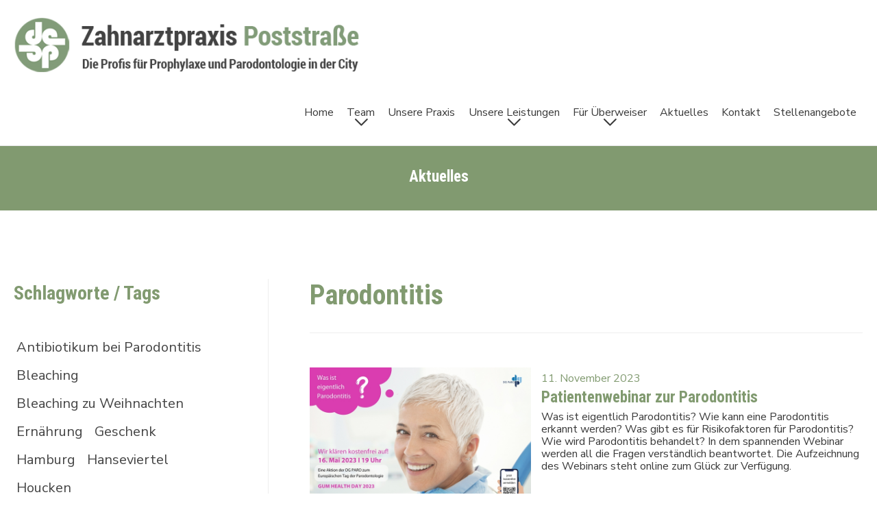

--- FILE ---
content_type: text/html; charset=UTF-8
request_url: https://www.zahn-post.de/tag/parodontitis/
body_size: 65089
content:
<!DOCTYPE html>
<html lang="de">
<head>
<meta charset="UTF-8">
<meta name="viewport" content="width=device-width, initial-scale=1">
<link rel="profile" href="https://gmpg.org/xfn/11">

<meta name='robots' content='index, follow, max-image-preview:large, max-snippet:-1, max-video-preview:-1' />

	<!-- This site is optimized with the Yoast SEO plugin v24.5 - https://yoast.com/wordpress/plugins/seo/ -->
	<title>Parodontitis Archive - Zahnarztpraxis Poststraße</title>
	<link rel="canonical" href="https://www.zahn-post.de/tag/parodontitis/" />
	<meta property="og:locale" content="de_DE" />
	<meta property="og:type" content="article" />
	<meta property="og:title" content="Parodontitis Archive - Zahnarztpraxis Poststraße" />
	<meta property="og:url" content="https://www.zahn-post.de/tag/parodontitis/" />
	<meta property="og:site_name" content="Zahnarztpraxis Poststraße" />
	<meta name="twitter:card" content="summary_large_image" />
	<script type="application/ld+json" class="yoast-schema-graph">{"@context":"https://schema.org","@graph":[{"@type":"CollectionPage","@id":"https://www.zahn-post.de/tag/parodontitis/","url":"https://www.zahn-post.de/tag/parodontitis/","name":"Parodontitis Archive - Zahnarztpraxis Poststraße","isPartOf":{"@id":"https://www.zahn-post.de/#website"},"primaryImageOfPage":{"@id":"https://www.zahn-post.de/tag/parodontitis/#primaryimage"},"image":{"@id":"https://www.zahn-post.de/tag/parodontitis/#primaryimage"},"thumbnailUrl":"https://www.zahn-post.de/wp-content/uploads/Gum-Health-day.webp","breadcrumb":{"@id":"https://www.zahn-post.de/tag/parodontitis/#breadcrumb"},"inLanguage":"de"},{"@type":"ImageObject","inLanguage":"de","@id":"https://www.zahn-post.de/tag/parodontitis/#primaryimage","url":"https://www.zahn-post.de/wp-content/uploads/Gum-Health-day.webp","contentUrl":"https://www.zahn-post.de/wp-content/uploads/Gum-Health-day.webp","width":684,"height":456},{"@type":"BreadcrumbList","@id":"https://www.zahn-post.de/tag/parodontitis/#breadcrumb","itemListElement":[{"@type":"ListItem","position":1,"name":"Startseite","item":"https://www.zahn-post.de/"},{"@type":"ListItem","position":2,"name":"Parodontitis"}]},{"@type":"WebSite","@id":"https://www.zahn-post.de/#website","url":"https://www.zahn-post.de/","name":"Zahnarztpraxis Poststraße","description":"Die Profis für Prophylaxe und Parodontologie in der City","publisher":{"@id":"https://www.zahn-post.de/#organization"},"potentialAction":[{"@type":"SearchAction","target":{"@type":"EntryPoint","urlTemplate":"https://www.zahn-post.de/?s={search_term_string}"},"query-input":{"@type":"PropertyValueSpecification","valueRequired":true,"valueName":"search_term_string"}}],"inLanguage":"de"},{"@type":"Organization","@id":"https://www.zahn-post.de/#organization","name":"Zahnarztpraxis Poststraße","url":"https://www.zahn-post.de/","logo":{"@type":"ImageObject","inLanguage":"de","@id":"https://www.zahn-post.de/#/schema/logo/image/","url":"https://www.zahn-post.de/wp-content/uploads/2019/08/zplogo.png","contentUrl":"https://www.zahn-post.de/wp-content/uploads/2019/08/zplogo.png","width":585,"height":107,"caption":"Zahnarztpraxis Poststraße"},"image":{"@id":"https://www.zahn-post.de/#/schema/logo/image/"},"sameAs":["https://www.facebook.com/Zahnarztpraxis-Poststraße-519425065261675/"]}]}</script>
	<!-- / Yoast SEO plugin. -->


<link rel='dns-prefetch' href='//fonts.googleapis.com' />
<link rel="alternate" type="application/rss+xml" title="Zahnarztpraxis Poststraße &raquo; Feed" href="https://www.zahn-post.de/feed/" />
<link rel="alternate" type="application/rss+xml" title="Zahnarztpraxis Poststraße &raquo; Kommentar-Feed" href="https://www.zahn-post.de/comments/feed/" />
<link rel="alternate" type="application/rss+xml" title="Zahnarztpraxis Poststraße &raquo; Parodontitis Schlagwort-Feed" href="https://www.zahn-post.de/tag/parodontitis/feed/" />
<script type="text/javascript">
/* <![CDATA[ */
window._wpemojiSettings = {"baseUrl":"https:\/\/s.w.org\/images\/core\/emoji\/15.0.3\/72x72\/","ext":".png","svgUrl":"https:\/\/s.w.org\/images\/core\/emoji\/15.0.3\/svg\/","svgExt":".svg","source":{"concatemoji":"https:\/\/www.zahn-post.de\/wp-includes\/js\/wp-emoji-release.min.js?ver=bf74715e5c7f1158e80d31dded4f3a8e"}};
/*! This file is auto-generated */
!function(i,n){var o,s,e;function c(e){try{var t={supportTests:e,timestamp:(new Date).valueOf()};sessionStorage.setItem(o,JSON.stringify(t))}catch(e){}}function p(e,t,n){e.clearRect(0,0,e.canvas.width,e.canvas.height),e.fillText(t,0,0);var t=new Uint32Array(e.getImageData(0,0,e.canvas.width,e.canvas.height).data),r=(e.clearRect(0,0,e.canvas.width,e.canvas.height),e.fillText(n,0,0),new Uint32Array(e.getImageData(0,0,e.canvas.width,e.canvas.height).data));return t.every(function(e,t){return e===r[t]})}function u(e,t,n){switch(t){case"flag":return n(e,"\ud83c\udff3\ufe0f\u200d\u26a7\ufe0f","\ud83c\udff3\ufe0f\u200b\u26a7\ufe0f")?!1:!n(e,"\ud83c\uddfa\ud83c\uddf3","\ud83c\uddfa\u200b\ud83c\uddf3")&&!n(e,"\ud83c\udff4\udb40\udc67\udb40\udc62\udb40\udc65\udb40\udc6e\udb40\udc67\udb40\udc7f","\ud83c\udff4\u200b\udb40\udc67\u200b\udb40\udc62\u200b\udb40\udc65\u200b\udb40\udc6e\u200b\udb40\udc67\u200b\udb40\udc7f");case"emoji":return!n(e,"\ud83d\udc26\u200d\u2b1b","\ud83d\udc26\u200b\u2b1b")}return!1}function f(e,t,n){var r="undefined"!=typeof WorkerGlobalScope&&self instanceof WorkerGlobalScope?new OffscreenCanvas(300,150):i.createElement("canvas"),a=r.getContext("2d",{willReadFrequently:!0}),o=(a.textBaseline="top",a.font="600 32px Arial",{});return e.forEach(function(e){o[e]=t(a,e,n)}),o}function t(e){var t=i.createElement("script");t.src=e,t.defer=!0,i.head.appendChild(t)}"undefined"!=typeof Promise&&(o="wpEmojiSettingsSupports",s=["flag","emoji"],n.supports={everything:!0,everythingExceptFlag:!0},e=new Promise(function(e){i.addEventListener("DOMContentLoaded",e,{once:!0})}),new Promise(function(t){var n=function(){try{var e=JSON.parse(sessionStorage.getItem(o));if("object"==typeof e&&"number"==typeof e.timestamp&&(new Date).valueOf()<e.timestamp+604800&&"object"==typeof e.supportTests)return e.supportTests}catch(e){}return null}();if(!n){if("undefined"!=typeof Worker&&"undefined"!=typeof OffscreenCanvas&&"undefined"!=typeof URL&&URL.createObjectURL&&"undefined"!=typeof Blob)try{var e="postMessage("+f.toString()+"("+[JSON.stringify(s),u.toString(),p.toString()].join(",")+"));",r=new Blob([e],{type:"text/javascript"}),a=new Worker(URL.createObjectURL(r),{name:"wpTestEmojiSupports"});return void(a.onmessage=function(e){c(n=e.data),a.terminate(),t(n)})}catch(e){}c(n=f(s,u,p))}t(n)}).then(function(e){for(var t in e)n.supports[t]=e[t],n.supports.everything=n.supports.everything&&n.supports[t],"flag"!==t&&(n.supports.everythingExceptFlag=n.supports.everythingExceptFlag&&n.supports[t]);n.supports.everythingExceptFlag=n.supports.everythingExceptFlag&&!n.supports.flag,n.DOMReady=!1,n.readyCallback=function(){n.DOMReady=!0}}).then(function(){return e}).then(function(){var e;n.supports.everything||(n.readyCallback(),(e=n.source||{}).concatemoji?t(e.concatemoji):e.wpemoji&&e.twemoji&&(t(e.twemoji),t(e.wpemoji)))}))}((window,document),window._wpemojiSettings);
/* ]]> */
</script>
<link rel='stylesheet' id='astra-theme-css-css' href='https://www.zahn-post.de/wp-content/themes/astra/assets/css/minified/style.min.css?ver=2.0.0' type='text/css' media='all' />
<style id='astra-theme-css-inline-css' type='text/css'>
html{font-size:125%;}a,.page-title{color:#819a70;}a:hover,a:focus{color:#3a3a3a;}body,button,input,select,textarea{font-family:'Nunito Sans',sans-serif;font-weight:400;font-size:20px;font-size:1rem;}blockquote{color:#000000;}h1,.entry-content h1,h2,.entry-content h2,h3,.entry-content h3,h4,.entry-content h4,h5,.entry-content h5,h6,.entry-content h6,.site-title,.site-title a{font-family:'Roboto Condensed',sans-serif;font-weight:700;}.site-title{font-size:35px;font-size:1.75rem;}header .site-logo-img .custom-logo-link img{max-width:505px;}.astra-logo-svg{width:505px;}.ast-archive-description .ast-archive-title{font-size:40px;font-size:2rem;}.site-header .site-description{font-size:15px;font-size:0.75rem;}.entry-title{font-size:23px;font-size:1.15rem;}.comment-reply-title{font-size:33px;font-size:1.65rem;}.ast-comment-list #cancel-comment-reply-link{font-size:20px;font-size:1rem;}h1,.entry-content h1{font-size:34px;font-size:1.7rem;}h2,.entry-content h2{font-size:23px;font-size:1.15rem;}h3,.entry-content h3{font-size:20px;font-size:1rem;}h4,.entry-content h4{font-size:18px;font-size:0.9rem;}h5,.entry-content h5{font-size:16px;font-size:0.8rem;}h6,.entry-content h6{font-size:14px;font-size:0.7rem;}.ast-single-post .entry-title,.page-title{font-size:23px;font-size:1.15rem;}#secondary,#secondary button,#secondary input,#secondary select,#secondary textarea{font-size:20px;font-size:1rem;}::selection{background-color:#819a70;color:#000000;}body,h1,.entry-title a,.entry-content h1,h2,.entry-content h2,h3,.entry-content h3,h4,.entry-content h4,h5,.entry-content h5,h6,.entry-content h6{color:#3a3a3a;}.tagcloud a:hover,.tagcloud a:focus,.tagcloud a.current-item{color:#000000;border-color:#819a70;background-color:#819a70;}.main-header-menu a,.ast-header-custom-item a{color:#3a3a3a;}.main-header-menu li:hover > a,.main-header-menu li:hover > .ast-menu-toggle,.main-header-menu .ast-masthead-custom-menu-items a:hover,.main-header-menu li.focus > a,.main-header-menu li.focus > .ast-menu-toggle,.main-header-menu .current-menu-item > a,.main-header-menu .current-menu-ancestor > a,.main-header-menu .current_page_item > a,.main-header-menu .current-menu-item > .ast-menu-toggle,.main-header-menu .current-menu-ancestor > .ast-menu-toggle,.main-header-menu .current_page_item > .ast-menu-toggle{color:#819a70;}input:focus,input[type="text"]:focus,input[type="email"]:focus,input[type="url"]:focus,input[type="password"]:focus,input[type="reset"]:focus,input[type="search"]:focus,textarea:focus{border-color:#819a70;}input[type="radio"]:checked,input[type=reset],input[type="checkbox"]:checked,input[type="checkbox"]:hover:checked,input[type="checkbox"]:focus:checked,input[type=range]::-webkit-slider-thumb{border-color:#819a70;background-color:#819a70;box-shadow:none;}.site-footer a:hover + .post-count,.site-footer a:focus + .post-count{background:#819a70;border-color:#819a70;}.ast-small-footer > .ast-footer-overlay{background-color:#819a70;}.footer-adv .footer-adv-overlay{border-top-style:solid;border-top-color:#7a7a7a;}.ast-comment-meta{line-height:1.666666667;font-size:17px;font-size:0.85rem;}.single .nav-links .nav-previous,.single .nav-links .nav-next,.single .ast-author-details .author-title,.ast-comment-meta{color:#819a70;}.menu-toggle,button,.ast-button,.button,input#submit,input[type="button"],input[type="submit"],input[type="reset"]{border-radius:5px;padding:10px 40px;color:#ffffff;border-color:#819a70;background-color:#819a70;}button:focus,.menu-toggle:hover,button:hover,.ast-button:hover,.button:hover,input[type=reset]:hover,input[type=reset]:focus,input#submit:hover,input#submit:focus,input[type="button"]:hover,input[type="button"]:focus,input[type="submit"]:hover,input[type="submit"]:focus{color:#819a70;border-color:#819a70;background-color:#819a70;}.entry-meta,.entry-meta *{line-height:1.45;color:#819a70;}.entry-meta a:hover,.entry-meta a:hover *,.entry-meta a:focus,.entry-meta a:focus *{color:#3a3a3a;}.ast-404-layout-1 .ast-404-text{font-size:200px;font-size:10rem;}.widget-title{font-size:28px;font-size:1.4rem;color:#3a3a3a;}#cat option,.secondary .calendar_wrap thead a,.secondary .calendar_wrap thead a:visited{color:#819a70;}.secondary .calendar_wrap #today,.ast-progress-val span{background:#819a70;}.secondary a:hover + .post-count,.secondary a:focus + .post-count{background:#819a70;border-color:#819a70;}.calendar_wrap #today > a{color:#000000;}.ast-pagination a,.page-links .page-link,.single .post-navigation a{color:#819a70;}.ast-pagination a:hover,.ast-pagination a:focus,.ast-pagination > span:hover:not(.dots),.ast-pagination > span.current,.page-links > .page-link,.page-links .page-link:hover,.post-navigation a:hover{color:#3a3a3a;}.ast-header-break-point .ast-mobile-menu-buttons-minimal.menu-toggle{background:transparent;color:#819a70;}.ast-header-break-point .ast-mobile-menu-buttons-outline.menu-toggle{background:transparent;border:1px solid #819a70;color:#819a70;}.ast-header-break-point .ast-mobile-menu-buttons-fill.menu-toggle{background:#819a70;color:#ffffff;}@media (min-width:545px){.ast-page-builder-template .comments-area,.single.ast-page-builder-template .entry-header,.single.ast-page-builder-template .post-navigation{max-width:1940px;margin-left:auto;margin-right:auto;}}@media (max-width:768px){.ast-archive-description .ast-archive-title{font-size:40px;}.entry-title{font-size:30px;}h1,.entry-content h1{font-size:30px;}h2,.entry-content h2{font-size:25px;}h3,.entry-content h3{font-size:20px;}.ast-single-post .entry-title,.page-title{font-size:30px;}}@media (max-width:544px){.ast-archive-description .ast-archive-title{font-size:40px;}.entry-title{font-size:30px;}h1,.entry-content h1{font-size:30px;}h2,.entry-content h2{font-size:25px;}h3,.entry-content h3{font-size:20px;}.ast-single-post .entry-title,.page-title{font-size:30px;}}@media (max-width:768px){html{font-size:114%;}}@media (max-width:544px){html{font-size:114%;}}@media (min-width:769px){.ast-container{max-width:1940px;}}@font-face {font-family: "Astra";src: url( https://www.zahn-post.de/wp-content/themes/astra/assets/fonts/astra.woff) format("woff"),url( https://www.zahn-post.de/wp-content/themes/astra/assets/fonts/astra.ttf) format("truetype"),url( https://www.zahn-post.de/wp-content/themes/astra/assets/fonts/astra.svg#astra) format("svg");font-weight: normal;font-style: normal;font-display: fallback;}@media (max-width:1024px) {.main-header-bar .main-header-bar-navigation{display:none;}}.ast-desktop .main-header-menu.submenu-with-border .sub-menu,.ast-desktop .main-header-menu.submenu-with-border .children,.ast-desktop .main-header-menu.submenu-with-border .astra-full-megamenu-wrapper{border-color:#819a70;}.ast-desktop .main-header-menu.submenu-with-border .sub-menu,.ast-desktop .main-header-menu.submenu-with-border .children{border-top-width:2px;border-right-width:0px;border-left-width:0px;border-bottom-width:0px;border-style:solid;}.ast-desktop .main-header-menu.submenu-with-border .sub-menu .sub-menu,.ast-desktop .main-header-menu.submenu-with-border .children .children{top:-2px;}.ast-desktop .main-header-menu.submenu-with-border .sub-menu a,.ast-desktop .main-header-menu.submenu-with-border .children a{border-bottom-width:0px;border-style:solid;border-color:#eaeaea;}@media (min-width:769px){.main-header-menu .sub-menu li.ast-left-align-sub-menu:hover > ul,.main-header-menu .sub-menu li.ast-left-align-sub-menu.focus > ul{margin-left:-0px;}}.ast-small-footer{border-top-style:solid;border-top-width:1px;border-top-color:#ffffff;}@media (max-width:920px){.ast-404-layout-1 .ast-404-text{font-size:100px;font-size:5rem;}}
.ast-header-break-point .site-header{border-bottom-width:1px;}@media (min-width:769px){.main-header-bar{border-bottom-width:1px;}}@media (min-width:769px){#primary{width:70%;}#secondary{width:30%;}}.main-header-menu .menu-item, .main-header-bar .ast-masthead-custom-menu-items{-js-display:flex;display:flex;-webkit-box-pack:center;-webkit-justify-content:center;-moz-box-pack:center;-ms-flex-pack:center;justify-content:center;-webkit-box-orient:vertical;-webkit-box-direction:normal;-webkit-flex-direction:column;-moz-box-orient:vertical;-moz-box-direction:normal;-ms-flex-direction:column;flex-direction:column;}.main-header-menu > .menu-item > a{height:100%;-webkit-box-align:center;-webkit-align-items:center;-moz-box-align:center;-ms-flex-align:center;align-items:center;-js-display:flex;display:flex;}.ast-primary-menu-disabled .main-header-bar .ast-masthead-custom-menu-items{flex:unset;}
@media (min-width:769px){.ast-theme-transparent-header #masthead{position:absolute;left:0;right:0;}.ast-theme-transparent-header .main-header-bar, .ast-theme-transparent-header.ast-header-break-point .main-header-bar{background:none;}body.elementor-editor-active.ast-theme-transparent-header #masthead, .fl-builder-edit .ast-theme-transparent-header #masthead, body.vc_editor.ast-theme-transparent-header #masthead{z-index:0;}.ast-header-break-point.ast-replace-site-logo-transparent.ast-theme-transparent-header .custom-mobile-logo-link{display:none;}.ast-header-break-point.ast-replace-site-logo-transparent.ast-theme-transparent-header .transparent-custom-logo{display:inline-block;}.ast-theme-transparent-header .ast-above-header{background-image:none;background-color:transparent;}.ast-theme-transparent-header .ast-below-header{background-image:none;background-color:transparent;}}@media (max-width:768px){.ast-theme-transparent-header #masthead{position:absolute;left:0;right:0;}.ast-theme-transparent-header .main-header-bar, .ast-theme-transparent-header.ast-header-break-point .main-header-bar{background:none;}body.elementor-editor-active.ast-theme-transparent-header #masthead, .fl-builder-edit .ast-theme-transparent-header #masthead, body.vc_editor.ast-theme-transparent-header #masthead{z-index:0;}.ast-header-break-point.ast-replace-site-logo-transparent.ast-theme-transparent-header .custom-mobile-logo-link{display:none;}.ast-header-break-point.ast-replace-site-logo-transparent.ast-theme-transparent-header .transparent-custom-logo{display:inline-block;}.ast-theme-transparent-header .ast-above-header{background-image:none;background-color:transparent;}.ast-theme-transparent-header .ast-below-header{background-image:none;background-color:transparent;}}.ast-theme-transparent-header .main-header-bar, .ast-theme-transparent-header .site-header{border-bottom-width:0px;}
.ast-breadcrumbs .trail-browse, .ast-breadcrumbs .trail-items, .ast-breadcrumbs .trail-items li{display:inline-block;margin:0;padding:0;border:none;background:inherit;text-indent:0;}.ast-breadcrumbs .trail-browse{font-size:inherit;font-style:inherit;font-weight:inherit;color:inherit;}.ast-breadcrumbs .trail-items{list-style:none;}.trail-items li::after{padding:0 0.3em;content:"»";}.trail-items li:last-of-type::after{display:none;}
</style>
<link rel='stylesheet' id='astra-google-fonts-css' href='//fonts.googleapis.com/css?family=Nunito+Sans%3A400%2C%7CRoboto+Condensed%3A700&#038;display=fallback&#038;ver=2.0.0' type='text/css' media='all' />
<link rel='stylesheet' id='astra-menu-animation-css' href='https://www.zahn-post.de/wp-content/themes/astra/assets/css/minified/menu-animation.min.css?ver=2.0.0' type='text/css' media='all' />
<style id='wp-emoji-styles-inline-css' type='text/css'>

	img.wp-smiley, img.emoji {
		display: inline !important;
		border: none !important;
		box-shadow: none !important;
		height: 1em !important;
		width: 1em !important;
		margin: 0 0.07em !important;
		vertical-align: -0.1em !important;
		background: none !important;
		padding: 0 !important;
	}
</style>
<link rel='stylesheet' id='wp-block-library-css' href='https://www.zahn-post.de/wp-includes/css/dist/block-library/style.min.css?ver=bf74715e5c7f1158e80d31dded4f3a8e' type='text/css' media='all' />
<style id='classic-theme-styles-inline-css' type='text/css'>
/*! This file is auto-generated */
.wp-block-button__link{color:#fff;background-color:#32373c;border-radius:9999px;box-shadow:none;text-decoration:none;padding:calc(.667em + 2px) calc(1.333em + 2px);font-size:1.125em}.wp-block-file__button{background:#32373c;color:#fff;text-decoration:none}
</style>
<style id='global-styles-inline-css' type='text/css'>
body{--wp--preset--color--black: #000000;--wp--preset--color--cyan-bluish-gray: #abb8c3;--wp--preset--color--white: #ffffff;--wp--preset--color--pale-pink: #f78da7;--wp--preset--color--vivid-red: #cf2e2e;--wp--preset--color--luminous-vivid-orange: #ff6900;--wp--preset--color--luminous-vivid-amber: #fcb900;--wp--preset--color--light-green-cyan: #7bdcb5;--wp--preset--color--vivid-green-cyan: #00d084;--wp--preset--color--pale-cyan-blue: #8ed1fc;--wp--preset--color--vivid-cyan-blue: #0693e3;--wp--preset--color--vivid-purple: #9b51e0;--wp--preset--gradient--vivid-cyan-blue-to-vivid-purple: linear-gradient(135deg,rgba(6,147,227,1) 0%,rgb(155,81,224) 100%);--wp--preset--gradient--light-green-cyan-to-vivid-green-cyan: linear-gradient(135deg,rgb(122,220,180) 0%,rgb(0,208,130) 100%);--wp--preset--gradient--luminous-vivid-amber-to-luminous-vivid-orange: linear-gradient(135deg,rgba(252,185,0,1) 0%,rgba(255,105,0,1) 100%);--wp--preset--gradient--luminous-vivid-orange-to-vivid-red: linear-gradient(135deg,rgba(255,105,0,1) 0%,rgb(207,46,46) 100%);--wp--preset--gradient--very-light-gray-to-cyan-bluish-gray: linear-gradient(135deg,rgb(238,238,238) 0%,rgb(169,184,195) 100%);--wp--preset--gradient--cool-to-warm-spectrum: linear-gradient(135deg,rgb(74,234,220) 0%,rgb(151,120,209) 20%,rgb(207,42,186) 40%,rgb(238,44,130) 60%,rgb(251,105,98) 80%,rgb(254,248,76) 100%);--wp--preset--gradient--blush-light-purple: linear-gradient(135deg,rgb(255,206,236) 0%,rgb(152,150,240) 100%);--wp--preset--gradient--blush-bordeaux: linear-gradient(135deg,rgb(254,205,165) 0%,rgb(254,45,45) 50%,rgb(107,0,62) 100%);--wp--preset--gradient--luminous-dusk: linear-gradient(135deg,rgb(255,203,112) 0%,rgb(199,81,192) 50%,rgb(65,88,208) 100%);--wp--preset--gradient--pale-ocean: linear-gradient(135deg,rgb(255,245,203) 0%,rgb(182,227,212) 50%,rgb(51,167,181) 100%);--wp--preset--gradient--electric-grass: linear-gradient(135deg,rgb(202,248,128) 0%,rgb(113,206,126) 100%);--wp--preset--gradient--midnight: linear-gradient(135deg,rgb(2,3,129) 0%,rgb(40,116,252) 100%);--wp--preset--font-size--small: 13px;--wp--preset--font-size--medium: 20px;--wp--preset--font-size--large: 36px;--wp--preset--font-size--x-large: 42px;--wp--preset--spacing--20: 0.44rem;--wp--preset--spacing--30: 0.67rem;--wp--preset--spacing--40: 1rem;--wp--preset--spacing--50: 1.5rem;--wp--preset--spacing--60: 2.25rem;--wp--preset--spacing--70: 3.38rem;--wp--preset--spacing--80: 5.06rem;--wp--preset--shadow--natural: 6px 6px 9px rgba(0, 0, 0, 0.2);--wp--preset--shadow--deep: 12px 12px 50px rgba(0, 0, 0, 0.4);--wp--preset--shadow--sharp: 6px 6px 0px rgba(0, 0, 0, 0.2);--wp--preset--shadow--outlined: 6px 6px 0px -3px rgba(255, 255, 255, 1), 6px 6px rgba(0, 0, 0, 1);--wp--preset--shadow--crisp: 6px 6px 0px rgba(0, 0, 0, 1);}:where(.is-layout-flex){gap: 0.5em;}:where(.is-layout-grid){gap: 0.5em;}body .is-layout-flex{display: flex;}body .is-layout-flex{flex-wrap: wrap;align-items: center;}body .is-layout-flex > *{margin: 0;}body .is-layout-grid{display: grid;}body .is-layout-grid > *{margin: 0;}:where(.wp-block-columns.is-layout-flex){gap: 2em;}:where(.wp-block-columns.is-layout-grid){gap: 2em;}:where(.wp-block-post-template.is-layout-flex){gap: 1.25em;}:where(.wp-block-post-template.is-layout-grid){gap: 1.25em;}.has-black-color{color: var(--wp--preset--color--black) !important;}.has-cyan-bluish-gray-color{color: var(--wp--preset--color--cyan-bluish-gray) !important;}.has-white-color{color: var(--wp--preset--color--white) !important;}.has-pale-pink-color{color: var(--wp--preset--color--pale-pink) !important;}.has-vivid-red-color{color: var(--wp--preset--color--vivid-red) !important;}.has-luminous-vivid-orange-color{color: var(--wp--preset--color--luminous-vivid-orange) !important;}.has-luminous-vivid-amber-color{color: var(--wp--preset--color--luminous-vivid-amber) !important;}.has-light-green-cyan-color{color: var(--wp--preset--color--light-green-cyan) !important;}.has-vivid-green-cyan-color{color: var(--wp--preset--color--vivid-green-cyan) !important;}.has-pale-cyan-blue-color{color: var(--wp--preset--color--pale-cyan-blue) !important;}.has-vivid-cyan-blue-color{color: var(--wp--preset--color--vivid-cyan-blue) !important;}.has-vivid-purple-color{color: var(--wp--preset--color--vivid-purple) !important;}.has-black-background-color{background-color: var(--wp--preset--color--black) !important;}.has-cyan-bluish-gray-background-color{background-color: var(--wp--preset--color--cyan-bluish-gray) !important;}.has-white-background-color{background-color: var(--wp--preset--color--white) !important;}.has-pale-pink-background-color{background-color: var(--wp--preset--color--pale-pink) !important;}.has-vivid-red-background-color{background-color: var(--wp--preset--color--vivid-red) !important;}.has-luminous-vivid-orange-background-color{background-color: var(--wp--preset--color--luminous-vivid-orange) !important;}.has-luminous-vivid-amber-background-color{background-color: var(--wp--preset--color--luminous-vivid-amber) !important;}.has-light-green-cyan-background-color{background-color: var(--wp--preset--color--light-green-cyan) !important;}.has-vivid-green-cyan-background-color{background-color: var(--wp--preset--color--vivid-green-cyan) !important;}.has-pale-cyan-blue-background-color{background-color: var(--wp--preset--color--pale-cyan-blue) !important;}.has-vivid-cyan-blue-background-color{background-color: var(--wp--preset--color--vivid-cyan-blue) !important;}.has-vivid-purple-background-color{background-color: var(--wp--preset--color--vivid-purple) !important;}.has-black-border-color{border-color: var(--wp--preset--color--black) !important;}.has-cyan-bluish-gray-border-color{border-color: var(--wp--preset--color--cyan-bluish-gray) !important;}.has-white-border-color{border-color: var(--wp--preset--color--white) !important;}.has-pale-pink-border-color{border-color: var(--wp--preset--color--pale-pink) !important;}.has-vivid-red-border-color{border-color: var(--wp--preset--color--vivid-red) !important;}.has-luminous-vivid-orange-border-color{border-color: var(--wp--preset--color--luminous-vivid-orange) !important;}.has-luminous-vivid-amber-border-color{border-color: var(--wp--preset--color--luminous-vivid-amber) !important;}.has-light-green-cyan-border-color{border-color: var(--wp--preset--color--light-green-cyan) !important;}.has-vivid-green-cyan-border-color{border-color: var(--wp--preset--color--vivid-green-cyan) !important;}.has-pale-cyan-blue-border-color{border-color: var(--wp--preset--color--pale-cyan-blue) !important;}.has-vivid-cyan-blue-border-color{border-color: var(--wp--preset--color--vivid-cyan-blue) !important;}.has-vivid-purple-border-color{border-color: var(--wp--preset--color--vivid-purple) !important;}.has-vivid-cyan-blue-to-vivid-purple-gradient-background{background: var(--wp--preset--gradient--vivid-cyan-blue-to-vivid-purple) !important;}.has-light-green-cyan-to-vivid-green-cyan-gradient-background{background: var(--wp--preset--gradient--light-green-cyan-to-vivid-green-cyan) !important;}.has-luminous-vivid-amber-to-luminous-vivid-orange-gradient-background{background: var(--wp--preset--gradient--luminous-vivid-amber-to-luminous-vivid-orange) !important;}.has-luminous-vivid-orange-to-vivid-red-gradient-background{background: var(--wp--preset--gradient--luminous-vivid-orange-to-vivid-red) !important;}.has-very-light-gray-to-cyan-bluish-gray-gradient-background{background: var(--wp--preset--gradient--very-light-gray-to-cyan-bluish-gray) !important;}.has-cool-to-warm-spectrum-gradient-background{background: var(--wp--preset--gradient--cool-to-warm-spectrum) !important;}.has-blush-light-purple-gradient-background{background: var(--wp--preset--gradient--blush-light-purple) !important;}.has-blush-bordeaux-gradient-background{background: var(--wp--preset--gradient--blush-bordeaux) !important;}.has-luminous-dusk-gradient-background{background: var(--wp--preset--gradient--luminous-dusk) !important;}.has-pale-ocean-gradient-background{background: var(--wp--preset--gradient--pale-ocean) !important;}.has-electric-grass-gradient-background{background: var(--wp--preset--gradient--electric-grass) !important;}.has-midnight-gradient-background{background: var(--wp--preset--gradient--midnight) !important;}.has-small-font-size{font-size: var(--wp--preset--font-size--small) !important;}.has-medium-font-size{font-size: var(--wp--preset--font-size--medium) !important;}.has-large-font-size{font-size: var(--wp--preset--font-size--large) !important;}.has-x-large-font-size{font-size: var(--wp--preset--font-size--x-large) !important;}
.wp-block-navigation a:where(:not(.wp-element-button)){color: inherit;}
:where(.wp-block-post-template.is-layout-flex){gap: 1.25em;}:where(.wp-block-post-template.is-layout-grid){gap: 1.25em;}
:where(.wp-block-columns.is-layout-flex){gap: 2em;}:where(.wp-block-columns.is-layout-grid){gap: 2em;}
.wp-block-pullquote{font-size: 1.5em;line-height: 1.6;}
</style>
<link rel='stylesheet' id='contact-form-7-css' href='https://www.zahn-post.de/wp-content/plugins/contact-form-7/includes/css/styles.css?ver=5.9.8' type='text/css' media='all' />
<link rel='stylesheet' id='astra-contact-form-7-css' href='https://www.zahn-post.de/wp-content/themes/astra/assets/css/minified/compatibility/contact-form-7.min.css?ver=2.0.0' type='text/css' media='all' />
<link rel='stylesheet' id='cookie-notice-front-css' href='https://www.zahn-post.de/wp-content/plugins/cookie-notice/css/front.min.css?ver=2.5.11' type='text/css' media='all' />
<link rel='stylesheet' id='image-hover-effects-css-css' href='https://www.zahn-post.de/wp-content/plugins/mega-addons-for-visual-composer/css/ihover.css?ver=bf74715e5c7f1158e80d31dded4f3a8e' type='text/css' media='all' />
<link rel='stylesheet' id='style-css-css' href='https://www.zahn-post.de/wp-content/plugins/mega-addons-for-visual-composer/css/style.css?ver=bf74715e5c7f1158e80d31dded4f3a8e' type='text/css' media='all' />
<link rel='stylesheet' id='font-awesome-latest-css' href='https://www.zahn-post.de/wp-content/plugins/mega-addons-for-visual-composer/css/font-awesome/css/all.css?ver=bf74715e5c7f1158e80d31dded4f3a8e' type='text/css' media='all' />
<link rel='stylesheet' id='wpcf7-redirect-script-frontend-css' href='https://www.zahn-post.de/wp-content/plugins/wpcf7-redirect/build/css/wpcf7-redirect-frontend.min.css?ver=1.1' type='text/css' media='all' />
<link rel='stylesheet' id='zahn-post-theme-css-css' href='https://www.zahn-post.de/wp-content/themes/zahnpost/style.css?ver=1.0.0' type='text/css' media='all' />
<!--n2css--><!--n2js--><!--[if IE]>
<script type="text/javascript" src="https://www.zahn-post.de/wp-content/themes/astra/assets/js/minified/flexibility.min.js?ver=2.0.0" id="astra-flexibility-js"></script>
<script type="text/javascript" id="astra-flexibility-js-after">
/* <![CDATA[ */
flexibility(document.documentElement);
/* ]]> */
</script>
<![endif]-->
<script type="text/javascript" id="cookie-notice-front-js-before">
/* <![CDATA[ */
var cnArgs = {"ajaxUrl":"https:\/\/www.zahn-post.de\/wp-admin\/admin-ajax.php","nonce":"42a0ad85c9","hideEffect":"fade","position":"bottom","onScroll":false,"onScrollOffset":100,"onClick":false,"cookieName":"cookie_notice_accepted","cookieTime":2592000,"cookieTimeRejected":2592000,"globalCookie":false,"redirection":false,"cache":false,"revokeCookies":false,"revokeCookiesOpt":"automatic"};
/* ]]> */
</script>
<script type="text/javascript" src="https://www.zahn-post.de/wp-content/plugins/cookie-notice/js/front.min.js?ver=2.5.11" id="cookie-notice-front-js"></script>
<script type="text/javascript" src="https://www.zahn-post.de/wp-includes/js/jquery/jquery.min.js?ver=3.7.1" id="jquery-core-js"></script>
<script type="text/javascript" src="https://www.zahn-post.de/wp-includes/js/jquery/jquery-migrate.min.js?ver=3.4.1" id="jquery-migrate-js"></script>
<script></script><link rel="https://api.w.org/" href="https://www.zahn-post.de/wp-json/" /><link rel="alternate" type="application/json" href="https://www.zahn-post.de/wp-json/wp/v2/tags/35" /><link rel="EditURI" type="application/rsd+xml" title="RSD" href="https://www.zahn-post.de/xmlrpc.php?rsd" />

<meta name="generator" content="Powered by WPBakery Page Builder - drag and drop page builder for WordPress."/>
<link rel="icon" href="https://www.zahn-post.de/wp-content/uploads/2019/08/cropped-apple-touch-icon-32x32.png" sizes="32x32" />
<link rel="icon" href="https://www.zahn-post.de/wp-content/uploads/2019/08/cropped-apple-touch-icon-192x192.png" sizes="192x192" />
<link rel="apple-touch-icon" href="https://www.zahn-post.de/wp-content/uploads/2019/08/cropped-apple-touch-icon-180x180.png" />
<meta name="msapplication-TileImage" content="https://www.zahn-post.de/wp-content/uploads/2019/08/cropped-apple-touch-icon-270x270.png" />
<noscript><style> .wpb_animate_when_almost_visible { opacity: 1; }</style></noscript></head>

<body itemtype='https://schema.org/Blog' itemscope='itemscope' class="archive tag tag-parodontitis tag-35 wp-custom-logo cookies-not-set ast-desktop ast-plain-container ast-left-sidebar astra-2.0.0 ast-header-custom-item-inside group-blog ast-inherit-site-logo-transparent wpb-js-composer js-comp-ver-7.7.2 vc_responsive">

<div 
	class="hfeed site" id="page">
	<a class="skip-link screen-reader-text" href="#content">Zum Inhalt springen</a>

	
	
		<header itemtype="https://schema.org/WPHeader" itemscope="itemscope" id="masthead" class="site-header ast-primary-submenu-animation-fade header-main-layout-1 ast-primary-menu-enabled ast-logo-title-inline ast-hide-custom-menu-mobile ast-menu-toggle-icon ast-mobile-header-inline" role="banner">

			
			
<div class="main-header-bar-wrap">
	<div class="main-header-bar">
				<div class="ast-container">

			<div class="ast-flex main-header-container">
				
		<div class="site-branding">
			<div class="ast-site-identity" itemscope="itemscope" itemtype="https://schema.org/Organization">
				<span class="site-logo-img"><a href="https://www.zahn-post.de/" class="custom-logo-link" rel="home"><img width="505" height="92" src="https://www.zahn-post.de/wp-content/uploads/2019/08/zplogo-505x92.png" class="custom-logo" alt="Zahnarztpraxis Poststraße" decoding="async" srcset="https://www.zahn-post.de/wp-content/uploads/2019/08/zplogo-505x92.png 505w, https://www.zahn-post.de/wp-content/uploads/2019/08/zplogo-300x55.png 300w, https://www.zahn-post.de/wp-content/uploads/2019/08/zplogo.png 585w" sizes="(max-width: 505px) 100vw, 505px" /></a></span>			</div>
		</div>

		<!-- .site-branding -->
				<div class="ast-mobile-menu-buttons">

			
					<div class="ast-button-wrap">
			<button type="button" class="menu-toggle main-header-menu-toggle  ast-mobile-menu-buttons-minimal "  aria-controls='primary-menu' aria-expanded='false'>
				<span class="screen-reader-text">Hauptmenü</span>
				<span class="menu-toggle-icon"></span>
							</button>
		</div>
			
			
		</div>
			<div class="ast-main-header-bar-alignment"><div class="main-header-bar-navigation"><nav itemtype="https://schema.org/SiteNavigationElement" itemscope="itemscope" id="site-navigation" class="ast-flex-grow-1 navigation-accessibility" aria-label="Site Navigation"><div class="main-navigation"><ul id="primary-menu" class="main-header-menu ast-nav-menu ast-flex ast-justify-content-flex-end  submenu-with-border astra-menu-animation-fade "><li id="menu-item-45" class="menu-item menu-item-type-post_type menu-item-object-page menu-item-home menu-item-45"><a href="https://www.zahn-post.de/">Home</a></li>
<li id="menu-item-313" class="menu-item menu-item-type-custom menu-item-object-custom menu-item-has-children menu-item-313"><a href="#">Team</a><button class="ast-menu-toggle" role="button" aria-expanded="false"><span class="screen-reader-text">Menü umschalten</span></button>
<ul class="sub-menu">
	<li id="menu-item-314" class="menu-item menu-item-type-post_type menu-item-object-page menu-item-314"><a href="https://www.zahn-post.de/team/">Praxisteam</a></li>
	<li id="menu-item-52" class="menu-item menu-item-type-post_type menu-item-object-page menu-item-52"><a href="https://www.zahn-post.de/team/dr-wiebke-houcken/">Dr. Wiebke Houcken</a></li>
	<li id="menu-item-187" class="menu-item menu-item-type-post_type menu-item-object-page menu-item-187"><a href="https://www.zahn-post.de/team/dr-sonja-saelzer/">PD Dr. Sonja Sälzer, PhD</a></li>
</ul>
</li>
<li id="menu-item-42" class="menu-item menu-item-type-post_type menu-item-object-page menu-item-42"><a href="https://www.zahn-post.de/unsere-praxis/">Unsere Praxis</a></li>
<li id="menu-item-288" class="menu-item menu-item-type-custom menu-item-object-custom menu-item-has-children menu-item-288"><a href="#">Unsere Leistungen</a><button class="ast-menu-toggle" role="button" aria-expanded="false"><span class="screen-reader-text">Menü umschalten</span></button>
<ul class="sub-menu">
	<li id="menu-item-224" class="menu-item menu-item-type-post_type menu-item-object-page menu-item-224"><a href="https://www.zahn-post.de/unsere-leistungen/prophylaxe-zahnreinigung-hamburg/">Prophylaxe / Zahnreinigung</a></li>
	<li id="menu-item-222" class="menu-item menu-item-type-post_type menu-item-object-page menu-item-222"><a href="https://www.zahn-post.de/unsere-leistungen/parodontologie/">Parodontitis</a></li>
	<li id="menu-item-221" class="menu-item menu-item-type-post_type menu-item-object-page menu-item-221"><a href="https://www.zahn-post.de/unsere-leistungen/parodontale-rezessionen/">Parodontale Rezessionen</a></li>
	<li id="menu-item-223" class="menu-item menu-item-type-post_type menu-item-object-page menu-item-223"><a href="https://www.zahn-post.de/unsere-leistungen/periimplantitis/">Periimplantitis</a></li>
	<li id="menu-item-219" class="menu-item menu-item-type-post_type menu-item-object-page menu-item-219"><a href="https://www.zahn-post.de/unsere-leistungen/bleaching/">Bleaching</a></li>
	<li id="menu-item-220" class="menu-item menu-item-type-post_type menu-item-object-page menu-item-220"><a href="https://www.zahn-post.de/unsere-leistungen/extrusionstechnik/">Extrusionstechnik</a></li>
</ul>
</li>
<li id="menu-item-85" class="menu-item menu-item-type-post_type menu-item-object-page menu-item-has-children menu-item-85"><a href="https://www.zahn-post.de/fuer-ueberweiser/">Für Überweiser</a><button class="ast-menu-toggle" role="button" aria-expanded="false"><span class="screen-reader-text">Menü umschalten</span></button>
<ul class="sub-menu">
	<li id="menu-item-744" class="menu-item menu-item-type-post_type menu-item-object-page menu-item-744"><a href="https://www.zahn-post.de/fuer-ueberweiser/paroclub/">ParoClub</a></li>
	<li id="menu-item-775" class="menu-item menu-item-type-post_type menu-item-object-page menu-item-775"><a href="https://www.zahn-post.de/fuer-ueberweiser/hospitation-und-supervision/">Hospitation und Supervision</a></li>
</ul>
</li>
<li id="menu-item-39" class="menu-item menu-item-type-post_type menu-item-object-page current_page_parent menu-item-39"><a href="https://www.zahn-post.de/aktuelles/">Aktuelles</a></li>
<li id="menu-item-40" class="menu-item menu-item-type-post_type menu-item-object-page menu-item-40"><a href="https://www.zahn-post.de/kontakt/">Kontakt</a></li>
<li id="menu-item-930" class="menu-item menu-item-type-post_type menu-item-object-page menu-item-930"><a href="https://www.zahn-post.de/stellenangebote/">Stellenangebote</a></li>
</ul></div></nav></div></div>			</div><!-- Main Header Container -->
		</div><!-- ast-row -->
			</div> <!-- Main Header Bar -->
</div> <!-- Main Header Bar Wrap -->

			
		</header><!-- #masthead -->

		
	
	
	<div id="content" class="site-content">
                  <header class="entry-header">
       <h1 class="entry-title" itemprop="headline">Aktuelles</h1>
	</header><!-- .entry-header -->
    		<div class="ast-container">

		

	
<div itemtype="https://schema.org/WPSideBar" itemscope="itemscope" id="secondary" class="widget-area secondary" role="complementary">

	<div class="sidebar-main" >

		
		
			<aside id="tag_cloud-2" class="widget widget_tag_cloud"><h2 class="widget-title">Schlagworte / Tags</h2><div class="tagcloud"><a href="https://www.zahn-post.de/tag/antibiotikum-bei-parodontitis/" class="tag-cloud-link tag-link-19 tag-link-position-1" style="font-size: 18px;" aria-label="Antibiotikum bei Parodontitis (1 Eintrag)">Antibiotikum bei Parodontitis</a>
<a href="https://www.zahn-post.de/tag/bleaching/" class="tag-cloud-link tag-link-6 tag-link-position-2" style="font-size: 19.875px;" aria-label="Bleaching (2 Einträge)">Bleaching</a>
<a href="https://www.zahn-post.de/tag/bleaching-zu-weihnachten/" class="tag-cloud-link tag-link-21 tag-link-position-3" style="font-size: 18px;" aria-label="Bleaching zu Weihnachten (1 Eintrag)">Bleaching zu Weihnachten</a>
<a href="https://www.zahn-post.de/tag/ernaehrung/" class="tag-cloud-link tag-link-48 tag-link-position-4" style="font-size: 18px;" aria-label="Ernährung (1 Eintrag)">Ernährung</a>
<a href="https://www.zahn-post.de/tag/geschenk/" class="tag-cloud-link tag-link-42 tag-link-position-5" style="font-size: 18px;" aria-label="Geschenk (1 Eintrag)">Geschenk</a>
<a href="https://www.zahn-post.de/tag/hamburg/" class="tag-cloud-link tag-link-28 tag-link-position-6" style="font-size: 21.125px;" aria-label="Hamburg (3 Einträge)">Hamburg</a>
<a href="https://www.zahn-post.de/tag/hanseviertel/" class="tag-cloud-link tag-link-37 tag-link-position-7" style="font-size: 19.875px;" aria-label="Hanseviertel (2 Einträge)">Hanseviertel</a>
<a href="https://www.zahn-post.de/tag/houcken/" class="tag-cloud-link tag-link-31 tag-link-position-8" style="font-size: 18px;" aria-label="Houcken (1 Eintrag)">Houcken</a>
<a href="https://www.zahn-post.de/tag/mundgesundheit-schwangerschaft/" class="tag-cloud-link tag-link-16 tag-link-position-9" style="font-size: 18px;" aria-label="Mundgesundheit Schwangerschaft (1 Eintrag)">Mundgesundheit Schwangerschaft</a>
<a href="https://www.zahn-post.de/tag/mundhygiene/" class="tag-cloud-link tag-link-34 tag-link-position-10" style="font-size: 21.125px;" aria-label="Mundhygiene (3 Einträge)">Mundhygiene</a>
<a href="https://www.zahn-post.de/tag/nachhaltigkeit/" class="tag-cloud-link tag-link-43 tag-link-position-11" style="font-size: 18px;" aria-label="Nachhaltigkeit (1 Eintrag)">Nachhaltigkeit</a>
<a href="https://www.zahn-post.de/tag/neue-klassifikation-und-leitlinien-in-der-parodontologie/" class="tag-cloud-link tag-link-20 tag-link-position-12" style="font-size: 18px;" aria-label="neue Klassifikation und Leitlinien in der Parodontologie (1 Eintrag)">neue Klassifikation und Leitlinien in der Parodontologie</a>
<a href="https://www.zahn-post.de/tag/nic/" class="tag-cloud-link tag-link-33 tag-link-position-13" style="font-size: 18px;" aria-label="NIC (1 Eintrag)">NIC</a>
<a href="https://www.zahn-post.de/tag/parodontale-rezessionen/" class="tag-cloud-link tag-link-7 tag-link-position-14" style="font-size: 18px;" aria-label="Parodontale Rezessionen (1 Eintrag)">Parodontale Rezessionen</a>
<a href="https://www.zahn-post.de/tag/parodontitis/" class="tag-cloud-link tag-link-35 current-item tag-link-position-15" style="font-size: 23px;" aria-label="Parodontitis (5 Einträge)">Parodontitis</a>
<a href="https://www.zahn-post.de/tag/parodontitis-parodontose-und-bewegung/" class="tag-cloud-link tag-link-22 tag-link-position-16" style="font-size: 18px;" aria-label="Parodontitis / Parodontose und Bewegung (1 Eintrag)">Parodontitis / Parodontose und Bewegung</a>
<a href="https://www.zahn-post.de/tag/parodontitistherapie/" class="tag-cloud-link tag-link-24 tag-link-position-17" style="font-size: 21.125px;" aria-label="Parodontitistherapie (3 Einträge)">Parodontitistherapie</a>
<a href="https://www.zahn-post.de/tag/parodontologie/" class="tag-cloud-link tag-link-5 tag-link-position-18" style="font-size: 22.166666666667px;" aria-label="Parodontologie (4 Einträge)">Parodontologie</a>
<a href="https://www.zahn-post.de/tag/passagenviertel/" class="tag-cloud-link tag-link-39 tag-link-position-19" style="font-size: 18px;" aria-label="Passagenviertel (1 Eintrag)">Passagenviertel</a>
<a href="https://www.zahn-post.de/tag/poststrasse/" class="tag-cloud-link tag-link-27 tag-link-position-20" style="font-size: 18px;" aria-label="Poststraße (1 Eintrag)">Poststraße</a>
<a href="https://www.zahn-post.de/tag/praxisuebernahme/" class="tag-cloud-link tag-link-13 tag-link-position-21" style="font-size: 18px;" aria-label="Praxisübernahme (1 Eintrag)">Praxisübernahme</a>
<a href="https://www.zahn-post.de/tag/prophylaxe/" class="tag-cloud-link tag-link-3 tag-link-position-22" style="font-size: 19.875px;" aria-label="Prophylaxe (2 Einträge)">Prophylaxe</a>
<a href="https://www.zahn-post.de/tag/praevention/" class="tag-cloud-link tag-link-36 tag-link-position-23" style="font-size: 18px;" aria-label="Prävention (1 Eintrag)">Prävention</a>
<a href="https://www.zahn-post.de/tag/ressourcenschonung/" class="tag-cloud-link tag-link-44 tag-link-position-24" style="font-size: 18px;" aria-label="Ressourcenschonung (1 Eintrag)">Ressourcenschonung</a>
<a href="https://www.zahn-post.de/tag/saelzer/" class="tag-cloud-link tag-link-30 tag-link-position-25" style="font-size: 18px;" aria-label="Sälzer (1 Eintrag)">Sälzer</a>
<a href="https://www.zahn-post.de/tag/tag-der-zahngesundheit/" class="tag-cloud-link tag-link-18 tag-link-position-26" style="font-size: 18px;" aria-label="Tag der Zahngesundheit (1 Eintrag)">Tag der Zahngesundheit</a>
<a href="https://www.zahn-post.de/tag/umweltbewusstsein/" class="tag-cloud-link tag-link-45 tag-link-position-27" style="font-size: 18px;" aria-label="Umweltbewusstsein (1 Eintrag)">Umweltbewusstsein</a>
<a href="https://www.zahn-post.de/tag/unterstuetzende-parodontitistherapie/" class="tag-cloud-link tag-link-47 tag-link-position-28" style="font-size: 18px;" aria-label="Unterstützende Parodontitistherapie (1 Eintrag)">Unterstützende Parodontitistherapie</a>
<a href="https://www.zahn-post.de/tag/upcycling/" class="tag-cloud-link tag-link-46 tag-link-position-29" style="font-size: 18px;" aria-label="Upcycling (1 Eintrag)">Upcycling</a>
<a href="https://www.zahn-post.de/tag/vortrag/" class="tag-cloud-link tag-link-32 tag-link-position-30" style="font-size: 18px;" aria-label="Vortrag (1 Eintrag)">Vortrag</a>
<a href="https://www.zahn-post.de/tag/weihnachten/" class="tag-cloud-link tag-link-38 tag-link-position-31" style="font-size: 19.875px;" aria-label="Weihnachten (2 Einträge)">Weihnachten</a>
<a href="https://www.zahn-post.de/tag/zahnarzt/" class="tag-cloud-link tag-link-26 tag-link-position-32" style="font-size: 18px;" aria-label="Zahnarzt (1 Eintrag)">Zahnarzt</a>
<a href="https://www.zahn-post.de/tag/zahnarztpraxis-poststrasse/" class="tag-cloud-link tag-link-23 tag-link-position-33" style="font-size: 21.125px;" aria-label="Zahnarztpraxis Poststraße (3 Einträge)">Zahnarztpraxis Poststraße</a>
<a href="https://www.zahn-post.de/tag/zahngesundheit/" class="tag-cloud-link tag-link-17 tag-link-position-34" style="font-size: 19.875px;" aria-label="Zahngesundheit (2 Einträge)">Zahngesundheit</a>
<a href="https://www.zahn-post.de/tag/ueberempfindlichkeiten/" class="tag-cloud-link tag-link-49 tag-link-position-35" style="font-size: 18px;" aria-label="Überempfindlichkeiten (1 Eintrag)">Überempfindlichkeiten</a></div>
</aside>
		
		
	</div><!-- .sidebar-main -->
</div><!-- #secondary -->


	<div id="primary" class="content-area primary">

		
		
				<section class="ast-archive-description">
										<h1 class="page-title ast-archive-title">Parodontitis</h1>
																			</section>

				
					<main id="main" class="site-main">

				
					<div class="ast-row">
					

<article 

	class="post-905 post type-post status-publish format-standard has-post-thumbnail hentry category-aktuelles tag-parodontitis ast-col-sm-12 ast-article-post" itemtype="https://schema.org/CreativeWork" itemscope="itemscope" id="post-905">

	
	<div class="ast-post-format- blog-layout-1">

	<div class="post-content ast-col-md-12">
        
		<div class="ast-blog-featured-section post-thumb ast-col-md-12 bp"><div class="post-thumb-img-content post-thumb"><a href="https://www.zahn-post.de/patientenwebinar-zur-parodontitis/" ><img width="684" height="456" src="https://www.zahn-post.de/wp-content/uploads/Gum-Health-day.webp" class="attachment-large size-large wp-post-image" alt="" itemprop="image" decoding="async" srcset="https://www.zahn-post.de/wp-content/uploads/Gum-Health-day.webp 684w, https://www.zahn-post.de/wp-content/uploads/Gum-Health-day-300x200.webp 300w" sizes="(max-width: 684px) 100vw, 684px" /></a></div></div>		<header class="entry-header hd">
			<div class="entry-meta"><span class="posted-on"><span class="published" itemprop="datePublished"> 11. November 2023</span><span class="updated" itemprop="dateModified"> 28. Juni 2024</span></span></div><h2 class="entry-title" itemprop="headline"><a href="https://www.zahn-post.de/patientenwebinar-zur-parodontitis/" rel="bookmark">Patientenwebinar zur Parodontitis</a></h2>
		</header><!-- .entry-header -->
		
		<div class="entry-content" itemprop="text">

			
			<p>Was ist eigentlich Parodontitis? Wie kann eine Parodontitis erkannt werden? Was gibt es für Risikofaktoren für Parodontitis? Wie wird Parodontitis behandelt? In dem spannenden Webinar werden all die Fragen verständlich beantwortet. Die Aufzeichnung des Webinars steht online zum Glück zur Verfügung. &nbsp;</p>

			
					</div><!-- .entry-content .clear -->
	</div><!-- .post-content -->

</div> <!-- .blog-layout-1 -->

	
</article><!-- #post-## -->


					

<article 

	class="post-862 post type-post status-publish format-standard has-post-thumbnail hentry category-aktuelles tag-parodontitis ast-col-sm-12 ast-article-post" itemtype="https://schema.org/CreativeWork" itemscope="itemscope" id="post-862">

	
	<div class="ast-post-format- blog-layout-1">

	<div class="post-content ast-col-md-12">
        
		<div class="ast-blog-featured-section post-thumb ast-col-md-12 bp"><div class="post-thumb-img-content post-thumb"><a href="https://www.zahn-post.de/soziooekonomischer-report-zu-den-folgen-der-parodontitis-im-economist/" ><img width="880" height="1024" src="https://www.zahn-post.de/wp-content/uploads/Bildschirmfoto-2023-01-10-um-11.08.45-880x1024.png" class="attachment-large size-large wp-post-image" alt="Folgen der Parodontitis" itemprop="image" decoding="async" loading="lazy" srcset="https://www.zahn-post.de/wp-content/uploads/Bildschirmfoto-2023-01-10-um-11.08.45-880x1024.png 880w, https://www.zahn-post.de/wp-content/uploads/Bildschirmfoto-2023-01-10-um-11.08.45-258x300.png 258w, https://www.zahn-post.de/wp-content/uploads/Bildschirmfoto-2023-01-10-um-11.08.45-768x894.png 768w, https://www.zahn-post.de/wp-content/uploads/Bildschirmfoto-2023-01-10-um-11.08.45-e1673433939423.png 700w" sizes="(max-width: 880px) 100vw, 880px" /></a></div></div>		<header class="entry-header hd">
			<div class="entry-meta"><span class="posted-on"><span class="published" itemprop="datePublished"> 11. Januar 2023</span><span class="updated" itemprop="dateModified"> 25. Januar 2023</span></span></div><h2 class="entry-title" itemprop="headline"><a href="https://www.zahn-post.de/soziooekonomischer-report-zu-den-folgen-der-parodontitis-im-economist/" rel="bookmark">Sozioökonomischer Report zu den Folgen der Parodontitis im Economist</a></h2>
		</header><!-- .entry-header -->
		
		<div class="entry-content" itemprop="text">

			
			<p>Diese umfassende Analyse zeigt die finanziellen und sozialen Folgen der Parodontitis in 6 europäischen Ländern auf. &#8222;Parodontitis (Zahnfleischerkrankung) ist auf der ganzen Welt erstaunlich weit verbreitet, obwohl diese weitestgehend vermeidbar ist. Eine unbehandelte schwere Zahnfleischerkrankung (Parodontitis) ist eine der Hauptursachen für Zahnverlust und gilt als eine der größten Bedrohungen für die Mund- sowie für die allgemeine Gesundheit. Das Beseitigen von<a class="read-more" href="https://www.zahn-post.de/soziooekonomischer-report-zu-den-folgen-der-parodontitis-im-economist/"> &#8230;<u>mehr</u></a></p>

			
					</div><!-- .entry-content .clear -->
	</div><!-- .post-content -->

</div> <!-- .blog-layout-1 -->

	
</article><!-- #post-## -->


					

<article 

	class="post-843 post type-post status-publish format-standard has-post-thumbnail hentry category-aktuelles tag-ernaehrung tag-parodontitis ast-col-sm-12 ast-article-post" itemtype="https://schema.org/CreativeWork" itemscope="itemscope" id="post-843">

	
	<div class="ast-post-format- blog-layout-1">

	<div class="post-content ast-col-md-12">
        
		<div class="ast-blog-featured-section post-thumb ast-col-md-12 bp"><div class="post-thumb-img-content post-thumb"><a href="https://www.zahn-post.de/podcast-essenz-fuer-ohr/" ><img width="1024" height="536" src="https://www.zahn-post.de/wp-content/uploads/Bildschirmfoto-2022-06-10-um-20.48.35-1024x536.png" class="attachment-large size-large wp-post-image" alt="podcast Parodontitis" itemprop="image" decoding="async" loading="lazy" srcset="https://www.zahn-post.de/wp-content/uploads/Bildschirmfoto-2022-06-10-um-20.48.35-1024x536.png 1024w, https://www.zahn-post.de/wp-content/uploads/Bildschirmfoto-2022-06-10-um-20.48.35-300x157.png 300w, https://www.zahn-post.de/wp-content/uploads/Bildschirmfoto-2022-06-10-um-20.48.35-768x402.png 768w, https://www.zahn-post.de/wp-content/uploads/Bildschirmfoto-2022-06-10-um-20.48.35.png 1174w" sizes="(max-width: 1024px) 100vw, 1024px" /></a></div></div>		<header class="entry-header hd">
			<div class="entry-meta"><span class="posted-on"><span class="published" itemprop="datePublished"> 10. Juni 2022</span><span class="updated" itemprop="dateModified"> 10. Juni 2022</span></span></div><h2 class="entry-title" itemprop="headline"><a href="https://www.zahn-post.de/podcast-essenz-fuer-ohr/" rel="bookmark">Podcast essenZ für Ohr</a></h2>
		</header><!-- .entry-header -->
		
		<div class="entry-content" itemprop="text">

			
			<p>Wir waren bei Dr. Heike Niemeier zum Podcast eingeladen und hatten einen spannenden Austausch zu den Themen Parodontitis und Ernährung &#8211; hören Sie gerne in den &#8222;Schnack und Snack&#8220; rein: https://podcast9800a7.podigee.io/40-zahngesundheit</p>

			
					</div><!-- .entry-content .clear -->
	</div><!-- .post-content -->

</div> <!-- .blog-layout-1 -->

	
</article><!-- #post-## -->


					

<article 

	class="post-652 post type-post status-publish format-standard has-post-thumbnail hentry category-aktuelles tag-parodontitis ast-col-sm-12 ast-article-post" itemtype="https://schema.org/CreativeWork" itemscope="itemscope" id="post-652">

	
	<div class="ast-post-format- blog-layout-1">

	<div class="post-content ast-col-md-12">
        
		<div class="ast-blog-featured-section post-thumb ast-col-md-12 bp"><div class="post-thumb-img-content post-thumb"><a href="https://www.zahn-post.de/artikel-in-der-aktuellen-fuer-sie-zaehne-im-hormon-stress/" ><img width="821" height="1024" src="https://www.zahn-post.de/wp-content/uploads/Fuer_Sie_Interview_Wiebke_Houcken-821x1024.jpg" class="attachment-large size-large wp-post-image" alt="Interview in &quot;Für Sie&quot; mit Wiebke Houcken" itemprop="image" decoding="async" loading="lazy" srcset="https://www.zahn-post.de/wp-content/uploads/Fuer_Sie_Interview_Wiebke_Houcken-821x1024.jpg 821w, https://www.zahn-post.de/wp-content/uploads/Fuer_Sie_Interview_Wiebke_Houcken-241x300.jpg 241w, https://www.zahn-post.de/wp-content/uploads/Fuer_Sie_Interview_Wiebke_Houcken-768x957.jpg 768w, https://www.zahn-post.de/wp-content/uploads/Fuer_Sie_Interview_Wiebke_Houcken.jpg 1269w" sizes="(max-width: 821px) 100vw, 821px" /></a></div></div>		<header class="entry-header hd">
			<div class="entry-meta"><span class="posted-on"><span class="published" itemprop="datePublished"> 18. November 2020</span><span class="updated" itemprop="dateModified"> 19. November 2020</span></span></div><h2 class="entry-title" itemprop="headline"><a href="https://www.zahn-post.de/artikel-in-der-aktuellen-fuer-sie-zaehne-im-hormon-stress/" rel="bookmark">Interview in der aktuellen &#8222;Für Sie&#8220; – Zähne im Hormonstress</a></h2>
		</header><!-- .entry-header -->
		
		<div class="entry-content" itemprop="text">

			
			<p>Gibt es einen Zusammenhang zwischen Parontitis und den Wechseljahren? Die Antwort lautet: ja. Die Zeitschrift &#8222;Für Sie&#8220; hat Dr. Wiebke Houcken aus unserer Zahnarztpraxis Poststraße zu dem Thema Parodontitis in den Wechseljahren befragt. Den Artikel &#8222;Zähne im Hormon-Stress&#8220; gibt es in der aktuellen Ausgabe.</p>

			
					</div><!-- .entry-content .clear -->
	</div><!-- .post-content -->

</div> <!-- .blog-layout-1 -->

	
</article><!-- #post-## -->


					

<article 

	class="post-598 post type-post status-publish format-standard has-post-thumbnail hentry category-aktuelles tag-mundhygiene tag-parodontitis tag-praevention ast-col-sm-12 ast-article-post" itemtype="https://schema.org/CreativeWork" itemscope="itemscope" id="post-598">

	
	<div class="ast-post-format- blog-layout-1">

	<div class="post-content ast-col-md-12">
        
		<div class="ast-blog-featured-section post-thumb ast-col-md-12 bp"><div class="post-thumb-img-content post-thumb"><a href="https://www.zahn-post.de/veroeffentlichung-mundhygiene-zur-praevention-von-parodontitis/" ><img width="1006" height="714" src="https://www.zahn-post.de/wp-content/uploads/Bildschirmfoto-2020-08-26-um-19.53.09.png" class="attachment-large size-large wp-post-image" alt="" itemprop="image" decoding="async" loading="lazy" srcset="https://www.zahn-post.de/wp-content/uploads/Bildschirmfoto-2020-08-26-um-19.53.09.png 1006w, https://www.zahn-post.de/wp-content/uploads/Bildschirmfoto-2020-08-26-um-19.53.09-300x213.png 300w, https://www.zahn-post.de/wp-content/uploads/Bildschirmfoto-2020-08-26-um-19.53.09-768x545.png 768w" sizes="(max-width: 1006px) 100vw, 1006px" /></a></div></div>		<header class="entry-header hd">
			<div class="entry-meta"><span class="posted-on"><span class="published" itemprop="datePublished"> 26. August 2020</span><span class="updated" itemprop="dateModified"> 27. September 2020</span></span></div><h2 class="entry-title" itemprop="headline"><a href="https://www.zahn-post.de/veroeffentlichung-mundhygiene-zur-praevention-von-parodontitis/" rel="bookmark">Veröffentlichung Mundhygiene zur Prävention von Parodontitis</a></h2>
		</header><!-- .entry-header -->
		
		<div class="entry-content" itemprop="text">

			
			<p>Wir durften in der Zeitschrift Periodontology 2000 das aktuelle Wissen zur Bedeutung der Mundhygiene bei der Parodontitis zusammenfassen. Alle aktuellen Informationen zum Vorgehen bei der häuslichen Mundhygiene werden hier diskutiert &nbsp;</p>

			
					</div><!-- .entry-content .clear -->
	</div><!-- .post-content -->

</div> <!-- .blog-layout-1 -->

	
</article><!-- #post-## -->


					
					</div>
				
			</main><!-- #main -->
			
		<div class='ast-pagination'></div>
		
	</div><!-- #primary -->


			
			</div> <!-- ast-container -->

		</div><!-- #content -->

		
		
		
		<footer itemtype="https://schema.org/WPFooter" itemscope="itemscope" id="colophon" class="site-footer" role="contentinfo">

			
			
<div class="ast-small-footer footer-sml-layout-2">
	<div class="ast-footer-overlay">
    <div class="ast-container">
    				<div class="ast-col-lg-12 ast-col-md-12 ast-col-sm-12 ast-col-xs-12 footer-adv-widget footer-adv-widget-4" >
					<div id="media_image-2" class="widget widget_media_image"><img width="223" height="223" src="https://www.zahn-post.de/wp-content/uploads/2019/08/logo-footer.png" class="image wp-image-82  attachment-full size-full" alt="Zahnarztpraxis Poststraße" style="max-width: 100%; height: auto;" decoding="async" loading="lazy" srcset="https://www.zahn-post.de/wp-content/uploads/2019/08/logo-footer.png 223w, https://www.zahn-post.de/wp-content/uploads/2019/08/logo-footer-150x150.png 150w" sizes="(max-width: 223px) 100vw, 223px" /></div>				</div>
        <div class="ast-row">
				<div class="ast-col-lg-4 ast-col-md-4 ast-col-sm-12 ast-col-xs-12 footer-adv-widget footer-adv-widget-1" >
					<div id="text-2" class="widget widget_text">			<div class="textwidget"><p><strong>Praxiszeiten:<br />
</strong>Nach Vereinbarung.</p>
<p><strong>Onlineterminvergabe:<br />
</strong><a href="https://www.zahn-post.de/onlineterminvergabe/"><u>Hier geht es zur Onlineterminvergabe</u> </a></p>
</div>
		</div>				</div>
				<div class="ast-col-lg-4 ast-col-md-4 ast-col-sm-12 ast-col-xs-12 footer-adv-widget footer-adv-widget-2" >
					<div id="text-3" class="widget widget_text">			<div class="textwidget"><p><strong>Dr. Wiebke Houcken &amp; PD Dr. Sonja Sälzer, PhD<br />
</strong>Fachzahnärztinnen &amp; Spezialistinnen für Parodontologie<br />
Poststraße 17  •  20354 Hamburg</p>
<p>Tel. <a href="tel:004940346719"><u>040 34 67 19</u></a> • Mail <a href="mailto:mail@zahn-post.de"><u>mail@zahn-post.de</u></a></p>
</div>
		</div>				</div>
				<div class="ast-col-lg-4 ast-col-md-4 ast-col-sm-12 ast-col-xs-12 footer-adv-widget footer-adv-widget-3" >
					<div id="text-4" class="widget widget_text">			<div class="textwidget"><p><span style="text-decoration: underline;"><a href="https://www.zahn-post.de/impressum/">Impressum</a></span>     <span style="text-decoration: underline;"><a href="https://www.zahn-post.de/datenschutz/">Datenschutz</a></span></p>
<p>Bitte empfehlen Sie uns auf: <a href="https://www.facebook.com/Zahnarztpraxis-Poststra%C3%9Fe-519425065261675/" target="_blank" rel="noopener">Facebook</a></p>
</div>
		</div>				</div>
        </div>
    </div><!-- .ast-container -->
	</div><!-- .ast-footer-overlay -->
</div><!-- .ast-small-footer-->

			
		</footer><!-- #colophon -->
		
		
	</div><!-- #page -->

	
	<script type="text/javascript" id="astra-theme-js-js-extra">
/* <![CDATA[ */
var astra = {"break_point":"1024","isRtl":""};
/* ]]> */
</script>
<script type="text/javascript" src="https://www.zahn-post.de/wp-content/themes/astra/assets/js/minified/style.min.js?ver=2.0.0" id="astra-theme-js-js"></script>
<script type="text/javascript" src="https://www.zahn-post.de/wp-includes/js/dist/vendor/wp-polyfill-inert.min.js?ver=3.1.2" id="wp-polyfill-inert-js"></script>
<script type="text/javascript" src="https://www.zahn-post.de/wp-includes/js/dist/vendor/regenerator-runtime.min.js?ver=0.14.0" id="regenerator-runtime-js"></script>
<script type="text/javascript" src="https://www.zahn-post.de/wp-includes/js/dist/vendor/wp-polyfill.min.js?ver=3.15.0" id="wp-polyfill-js"></script>
<script type="text/javascript" src="https://www.zahn-post.de/wp-includes/js/dist/hooks.min.js?ver=2810c76e705dd1a53b18" id="wp-hooks-js"></script>
<script type="text/javascript" src="https://www.zahn-post.de/wp-includes/js/dist/i18n.min.js?ver=5e580eb46a90c2b997e6" id="wp-i18n-js"></script>
<script type="text/javascript" id="wp-i18n-js-after">
/* <![CDATA[ */
wp.i18n.setLocaleData( { 'text direction\u0004ltr': [ 'ltr' ] } );
/* ]]> */
</script>
<script type="text/javascript" src="https://www.zahn-post.de/wp-content/plugins/contact-form-7/includes/swv/js/index.js?ver=5.9.8" id="swv-js"></script>
<script type="text/javascript" id="contact-form-7-js-extra">
/* <![CDATA[ */
var wpcf7 = {"api":{"root":"https:\/\/www.zahn-post.de\/wp-json\/","namespace":"contact-form-7\/v1"}};
/* ]]> */
</script>
<script type="text/javascript" src="https://www.zahn-post.de/wp-content/plugins/contact-form-7/includes/js/index.js?ver=5.9.8" id="contact-form-7-js"></script>
<script type="text/javascript" id="wpcf7-redirect-script-js-extra">
/* <![CDATA[ */
var wpcf7r = {"ajax_url":"https:\/\/www.zahn-post.de\/wp-admin\/admin-ajax.php"};
/* ]]> */
</script>
<script type="text/javascript" src="https://www.zahn-post.de/wp-content/plugins/wpcf7-redirect/build/js/wpcf7r-fe.js?ver=1.1" id="wpcf7-redirect-script-js"></script>
			<script>
			/(trident|msie)/i.test(navigator.userAgent)&&document.getElementById&&window.addEventListener&&window.addEventListener("hashchange",function(){var t,e=location.hash.substring(1);/^[A-z0-9_-]+$/.test(e)&&(t=document.getElementById(e))&&(/^(?:a|select|input|button|textarea)$/i.test(t.tagName)||(t.tabIndex=-1),t.focus())},!1);
			</script>
			<script></script>
		<!-- Cookie Notice plugin v2.5.11 by Hu-manity.co https://hu-manity.co/ -->
		<div id="cookie-notice" role="dialog" class="cookie-notice-hidden cookie-revoke-hidden cn-position-bottom" aria-label="Cookie Notice" style="background-color: rgba(255,255,255,1);"><div class="cookie-notice-container" style="color: #3a3a3a"><span id="cn-notice-text" class="cn-text-container">Cookies helfen uns bei der optimalen Darstellung dieses Internetangebotes. Mit der Nutzung unseres Internetangebotes erklären Sie sich damit einverstanden, dass wir Cookies verwenden. </span><span id="cn-notice-buttons" class="cn-buttons-container"><button id="cn-accept-cookie" data-cookie-set="accept" class="cn-set-cookie cn-button cn-button-custom button" aria-label="OK">OK</button><button data-link-url="https://www.zahn-post.de/datenschutz/" data-link-target="_blank" id="cn-more-info" class="cn-more-info cn-button cn-button-custom button" aria-label="Datenschutzerklärung">Datenschutzerklärung</button></span><button type="button" id="cn-close-notice" data-cookie-set="accept" class="cn-close-icon" aria-label="Nein"></button></div>
			
		</div>
		<!-- / Cookie Notice plugin -->
	</body>
</html>


--- FILE ---
content_type: text/css
request_url: https://www.zahn-post.de/wp-content/themes/zahnpost/style.css?ver=1.0.0
body_size: 6954
content:
/**
Theme Name: Zahn Post
Author: SW-Design
Author URI: https://schwarz-westphal.de
Description: Zahnärzte Poststraße 
Version: 1.0.0
License: GNU General Public License v2 or later
License URI: http://www.gnu.org/licenses/gpl-2.0.html
Text Domain: zahn-post
Template: astra
*/
.main-header-menu > .menu-item > a{
  align-items: center;
  justify-content: center;
}
.main-header-bar .main-header-bar-navigation .menu-item-has-children>a:after, .main-header-bar .main-header-bar-navigation .page_item_has_children>a:after{
position: absolute;
bottom: 8px;
margin-left:0px;
font-size:1rem!important;
}
.main-header-menu a {
    padding: 0 .6em!important;
    font-size:16px!important;
}
.footer-adv-widget-2{
  text-align:center;
}
.footer-adv-widget-3{
  text-align:right;
}
.footer-adv-widget-4{
  text-align:center;
  margin-top:-168px;
  margin-bottom:15px;
}
.site-footer{
  margin-top:125px;
}
.entry-header{
  padding:1.5em 0;
  background:#819a70;
  color:#fff;
  text-align:center;
}
.entry-header h1{
  color:#fff;
}
article .entry-header{
  background:#fff;
  color:#819a70;
  text-align:left;
  padding:0px;
  margin-bottom:0px!important;
}
article .entry-header h1{
  color:#819a70;
}
.post .entry-meta .published{
  font-size:16px;
  top:-30px;
}

.weiss p{
  color:#fff!important;
}
.sub-menu a{
  margin-bottom:10px;
}

.vc_btn3-container.vc_btn3-center .vc_btn3-block.vc_btn3-size-lg {
    padding-top: 5px;
    padding-bottom: 5px;
}
.vc_btn3.vc_btn3-style-classic {
  border:1px dashed #444!important;
}
.vc_btn3-container {
    margin-bottom: 12px!important;
}

.js_active .ast-plain-container.ast-single-post .entry-header {
    margin-top: 0px!important;
}
.page .entry-header {
    margin-bottom: -0px!important;
}
.blog .entry-title a{
 color:#819a70;
}

.vc_separator.vc_sep_color_green .vc_sep_line{
  border-color:#819a70;
}
.vc_separator.vc_sep_color_green h4, h2.widget-title, .entry-title a{
  color: #819a70;
}
span.wpcf7-list-item {
    display: inline-block;
    margin: .5em 0 .5em 1em;
}
span.wpcf7-checkbox .first, .wpcf7-acceptance .wpcf7-list-item{
  margin-left:0px;
}

.widget_tag_cloud .tagcloud a {
    border: 0px solid #e2e2e2;
    padding: .1em .2em;
    color:#444;
    display: inline-block;
    margin-bottom: 4px;
    font-size: 14px;
    margin-right: 4px;
    line-height: 1.5;
    transition: all .2s linear;
}
.max1200{
  max-width:1200px;
}

.wpcf7 input[type=text], .wpcf7 input[type=email],.wpcf7 input[type=tel]{
    padding: 0.5em;
    margin-left: 0.9em;
}
.wpcf7 textarea{
  margin-left: 0.9em;
  height:11.4em;
}

.wpcf7 input[type="button"], .wpcf7 input[type="submit"], .wpcf7 input[type="reset"] {
    border-radius: 0px;
    padding: 5px 40px;
    color: #444;
    border-color: #444;
    border:1px dashed;
    background-color: #fff;
    width:100%;
    text-align:center;
}

.hasDatepicker{
  margin-top: -23px;
    margin-left: 0.9em;
}
.ui-widget{
 font-family: 'Nunito Sans',sans-serif;
}
.ui-datepicker {
    width: 100%;
}
.ui-datepicker {
font-size:18px;
padding:10px;
border:1px solid #ccc;
}
.ui-widget-header{
  border:none!important;
  background:#fff!important;
  color:#819a70!important
}
.ui-datepicker table {
    border-width: 0px 0 0 0px;
}
.ui-state-default, .ui-widget-content .ui-state-default, .ui-widget-header .ui-state-default {
    border: 1px solid #d3d3d3;
}
.ui-state-default, .ui-widget-content .ui-state-default{
background:none;
  background-image:none !important;
}
.ui-datepicker th {
    font-weight: normal !important;
}
.ui-icon {
    width: 24px;
    height: 34px;
}
.ui-datepicker-prev span {
    background-image: url(http://neu.zahn-post.de/wp-content/uploads/2019/08/prev.png) !important;
        background-position: 0px 0px !important;
}

.ui-datepicker-next span {
    background-image: url(http://neu.zahn-post.de/wp-content/uploads/2019/08/next.png) !important;
        background-position: 0px 0px !important;
}
.widget_tag_cloud .tagcloud a {
  font-size:1rem!important;
}

.ui-datepicker .ui-datepicker-prev span, .ui-datepicker .ui-datepicker-next span {
  margin-top:-15px;
}
.ui-state-hover{
  background-color:#819a70!important;
  color:#fff!important;
  border:none!important;
}
.tag {
  color:#3a3a3a!important;
}

.ui-state-active{
  background:#819a70!important;
  color:#fff!important;
  border:none!important;
}
.entry-content p {
    overflow: hidden;
}



@media (min-width: 770px){
.blog-layout-1 .bp {
  width:40%;
  margin-right:15px;
}
.blog-layout-1 .hd{
  overflow:hidden;
  }
.jahr{
  width:18%;
  float:left;
  display:inline-block;
}
.tjahr{
  width:82%;
  float:left;
  display:inline-block;
}
#cookie-notice {
    display: block;
    visibility: hidden;
    position: fixed;
    min-width: 350px;
    width: 350px;
    height: 220px;
    padding: 3em;
    z-index: 100000;
    font-size: 13px;
    line-height: 20px;
    right: 1em!important;
    bottom: 1em;
    left:70%!important;
    text-align: left;
}
#cn-notice-text{
  display:block;
}
}
@media (min-width: 800px) and (max-width:1080px){
header .site-logo-img .custom-logo-link img {
    max-width: 268px;
}
.main-header-menu > .menu-item > a:after {
    margin-left:-10px!important;
    text-align: center;
    left:50%;
}
.wpcf7 input[type=text], .wpcf7 input[type=email],.wpcf7 input[type=tel], .hasDatepicker,.wpcf7 textarea,  {
    margin-left: 0px;
}

}
@media (min-width: 1360px) and (max-width:1370px){
header .site-logo-img .custom-logo-link img {
    max-width: 368px;
}
.main-header-menu > .menu-item > a:after {
    margin-left:-10px!important;
    text-align: center;
    left:50%;
}
.wpcf7 input[type=text], .wpcf7 input[type=email],.wpcf7 input[type=tel], .hasDatepicker,.wpcf7 textarea {
    margin-left: 0px;
}

}
@media (min-width: 320px) and (max-width:667px){
.footer-adv-widget-2{
  text-align:left;
}
.footer-adv-widget-3{
  text-align:left;
}
.jahr{
  width:100%;
  float:left;
  display:block;
}
.tjahr{
  width:100%;
  float:left;
  display:block;
}
.wpcf7 input[type=text], .wpcf7 input[type=email],.wpcf7 input[type=tel], .hasDatepicker,.wpcf7 textarea, span.wpcf7-list-item {
    margin-left: 0px;
}
}

@media (min-width: 1440px){

header .site-logo-img .custom-logo-link img {
    max-width: 585px;
}
.main-header-menu a {
    padding: 0 1em!important;
    font-size:22px!important;
}
.jahr{
  width:125px;
  float:left;
  height:50px;
}
.vc_btn3-container.vc_btn3-center .vc_btn3-block.vc_btn3-size-lg {
    font-size:22px;
}
.entry-meta .published{
  font-size:22px;
}
}
@media (max-width: 1440px){
 p{
   font-size:16px;
   line-height:18px;
 }

}

.w153-form {
	font-size: 17px;
}

span.wpcf7-list-item,
.wpcf7 input[type=text], 
.wpcf7 input[type=email], 
.wpcf7 input[type=tel],
.wpcf7 textarea {
    margin-left: 0 !important;
}

.w153-list-inline span.wpcf7-list-item {
	margin-right: 20px !important;
}

.w153-list-cols .wpcf7-checkbox {
	display: flex;
	flex-wrap: wrap;
	column-gap: 40px;
}

.w153-list-cols .wpcf7-checkbox .wpcf7-list-item {
	flex-basis: 100%;
}

@media (min-width: 768px) {
    .w153-list-cols .wpcf7-checkbox .wpcf7-list-item {
		flex-basis: calc(50% - 20px);
	}
}